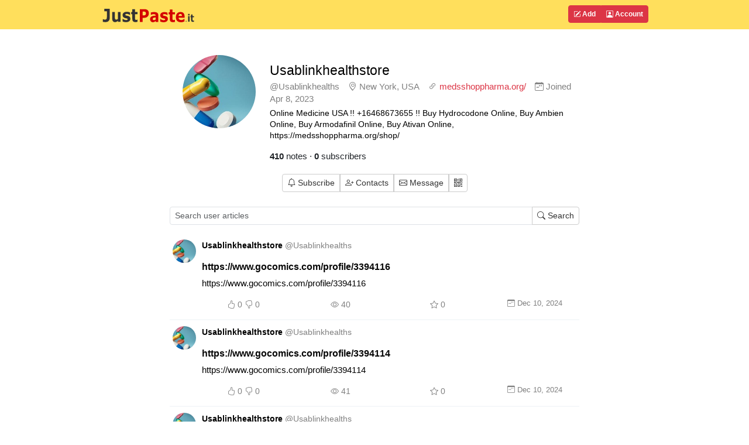

--- FILE ---
content_type: text/html; charset=UTF-8
request_url: https://justpaste.it/u/Usablinkhealths
body_size: 7634
content:
<!doctype html>
<html lang="en" class="h-100">
<head>
    <meta charset="utf-8">
    <meta http-equiv="X-UA-Compatible" content="IE=edge">
    <meta http-equiv="Content-Type" content="text/html; charset=utf-8"/>
    <meta http-equiv="content-language" content="en" />
    <meta name="viewport" content="width=device-width, initial-scale=1">
    <meta name="google-site-verification" content="rUp8isOBygjhxPJ2qyy6QtBi9vWRFhIboMXucJsCtrE" />
    <title>    Usablinkhealthstore - JustPaste.it - Share Text &amp; Images the Easy Way
</title>
    <link rel="preload" href="/static/img/jp_logo_v3.svg" as="image" />
                                <link rel="preload" href="/build/7337.eefa2517.css" as="style" />
            <link rel="stylesheet" type="text/css"  href="/build/7337.eefa2517.css" />
                    <link rel="preload" href="/build/global.383d3200.css" as="style" />
            <link rel="stylesheet" type="text/css"  href="/build/global.383d3200.css" />
            
    <link rel="stylesheet" href="/build/premium.3babb1a2.css">
    <link rel="apple-touch-icon" sizes="180x180" href="/apple-touch-icon.png">
    <link rel="icon" type="image/svg+xml" href="/favicon.svg" />
    <link rel="icon" type="image/png" sizes="160x160" href="/favicon-160x160.png">
    <link rel="icon" type="image/png" sizes="96x96" href="/favicon-96x96.png">
    <link rel="icon" type="image/png" sizes="48x48" href="/favicon-48x48.png">
    <link rel="icon" type="image/png" sizes="32x32" href="/favicon-32x32.png">
    <link rel="icon" type="image/png" sizes="16x16" href="/favicon-16x16.png">
    <link rel="shortcut icon" href="/favicon.svg" />
    <link rel="manifest" href="/site.webmanifest">
    <link rel="mask-icon" href="/safari-pinned-tab.svg" color="#5bbad5">
    <meta name="apple-mobile-web-app-title" content="JustPaste.it">
    <meta name="application-name" content="JustPaste.it">
    <meta name="msapplication-TileColor" content="#FFDF5C">
    <meta name="theme-color" content="#FFDF5C">
                <script>
          window.tabsData = {
            activeTab: "add",
          };
          window.mainPanelOptions = {"logoUrl":"\/static\/img\/jp_logo_v3.svg","addArticleUrl":"\/","loginUrl":"\/login","logoutUrl":"\/logout","favouriteArticlesUrl":"\/account\/favourite","subscribedArticlesUrl":"\/account\/subscribed","sharedArticlesUrl":"\/account\/shared","manageAccountUrl":"\/account\/manage","trashUrl":"\/account\/trash","messagesUrl":"\/account\/messages","articlesStatsUrl":"\/account\/articles-stats","premiumUrl":"\/premium\/subscription","unreadMessagesUrl":"https:\/\/notification.justpaste.it\/api\/v1\/stats\/unread","profileSettings":"\/account\/settings","isLoggedIn":false};
        </script>
    
    <script>
      window.pagePremiumUser = {"id":876417,"canLogin":true,"active":false,"permalink":"Usablinkhealths","avatar":"https:\/\/justpaste.it\/avatar\/876417\/2\/100","name":"Usablinkhealthstore","nameDirection":"ltr","url":"https:\/\/justpaste.it\/u\/Usablinkhealths","description":"Online Medicine USA !! +16468673655 !! Buy Hydrocodone Online, Buy Ambien Online, Buy Armodafinil Online, Buy Ativan Online, https:\/\/medsshoppharma.org\/shop\/","descriptionDirection":"ltr"};
      window.showPremiumUser = {"avatar":"https:\/\/justpaste.it\/avatar\/876417\/2\/200","avatarLarge":"https:\/\/justpaste.it\/avatar\/876417\/2\/400","background":null,"articlesCount":410,"joinedHowLongAgo":"Apr 8, 2023","visitorIsLogged":false,"subscribedUsersCount":0,"sameUser":false,"visitingUserIsPublic":false,"subscribedUserGetUrl":"https:\/\/justpaste.it\/api\/account\/v1\/subscribed-user\/876417","addSubscribedUserUrl":"https:\/\/justpaste.it\/api\/account\/v1\/subscribed-user","removeSubscribedUserUrl":"https:\/\/justpaste.it\/api\/account\/v1\/subscribed-user-delete\/876417","contactUserGetUrl":"https:\/\/justpaste.it\/api\/account\/v1\/contact-user\/876417","addContactUserUrl":"https:\/\/justpaste.it\/api\/account\/v1\/contact-user","removeContactUserUrl":"https:\/\/justpaste.it\/api\/account\/v1\/contact-user-delete\/876417","pinArticleUrl":"\/api\/account\/v1\/pin-article","messageUrl":"https:\/\/justpaste.it\/account\/messages#user:{user}","canBeMessaged":false,"website":"https:\/\/medsshoppharma.org\/","shortWebsite":"medsshoppharma.org\/","location":"New York, USA","editProfileUrl":"\/account\/settings\/public-profile","qrCodeData":"data:image\/svg+xml;base64,[base64]"};
      window.publicArticlesOptions = {"searchArticlesUrl":"https:\/\/justpaste.it\/u\/Usablinkhealths\/search","defaultAvatar":"\/static\/img\/avatar40.png"};
      window.publicArticlesData = [{"id":67576957,"premiumUser":{"id":876417,"canLogin":true,"active":false,"permalink":"Usablinkhealths","avatar":"https:\/\/justpaste.it\/avatar\/876417\/2\/100","name":"Usablinkhealthstore","nameDirection":"ltr","url":"https:\/\/justpaste.it\/u\/Usablinkhealths","description":"Online Medicine USA !! +16468673655 !! Buy Hydrocodone Online, Buy Ambien Online, Buy Armodafinil Online, Buy Ativan Online, https:\/\/medsshoppharma.org\/shop\/","descriptionDirection":"ltr"},"noteHeader":"https:\/\/www.gocomics.com\/profile\/3394116","noteHeaderDir":"ltr","url":"https:\/\/justpaste.it\/a3hj3","shortContent":"https:\/\/www.gocomics.com\/profile\/3394116","shortContentDir":"ltr","tags":[],"createdHowLongAgo":"Dec 10, 2024","createdDate":"Dec 10, 2024","visits":"40","favouriteCount":"0","positive":0,"negative":0,"pinned":false},{"id":67576950,"premiumUser":{"id":876417,"canLogin":true,"active":false,"permalink":"Usablinkhealths","avatar":"https:\/\/justpaste.it\/avatar\/876417\/2\/100","name":"Usablinkhealthstore","nameDirection":"ltr","url":"https:\/\/justpaste.it\/u\/Usablinkhealths","description":"Online Medicine USA !! +16468673655 !! Buy Hydrocodone Online, Buy Ambien Online, Buy Armodafinil Online, Buy Ativan Online, https:\/\/medsshoppharma.org\/shop\/","descriptionDirection":"ltr"},"noteHeader":"https:\/\/www.gocomics.com\/profile\/3394114","noteHeaderDir":"ltr","url":"https:\/\/justpaste.it\/dljqj","shortContent":"https:\/\/www.gocomics.com\/profile\/3394114","shortContentDir":"ltr","tags":[],"createdHowLongAgo":"Dec 10, 2024","createdDate":"Dec 10, 2024","visits":"41","favouriteCount":"0","positive":0,"negative":0,"pinned":false},{"id":67576945,"premiumUser":{"id":876417,"canLogin":true,"active":false,"permalink":"Usablinkhealths","avatar":"https:\/\/justpaste.it\/avatar\/876417\/2\/100","name":"Usablinkhealthstore","nameDirection":"ltr","url":"https:\/\/justpaste.it\/u\/Usablinkhealths","description":"Online Medicine USA !! +16468673655 !! Buy Hydrocodone Online, Buy Ambien Online, Buy Armodafinil Online, Buy Ativan Online, https:\/\/medsshoppharma.org\/shop\/","descriptionDirection":"ltr"},"noteHeader":"https:\/\/www.gocomics.com\/profile\/3394113","noteHeaderDir":"ltr","url":"https:\/\/justpaste.it\/hyapp","shortContent":"https:\/\/www.gocomics.com\/profile\/3394113","shortContentDir":"ltr","tags":[],"createdHowLongAgo":"Dec 10, 2024","createdDate":"Dec 10, 2024","visits":"38","favouriteCount":"0","positive":0,"negative":0,"pinned":false},{"id":67576937,"premiumUser":{"id":876417,"canLogin":true,"active":false,"permalink":"Usablinkhealths","avatar":"https:\/\/justpaste.it\/avatar\/876417\/2\/100","name":"Usablinkhealthstore","nameDirection":"ltr","url":"https:\/\/justpaste.it\/u\/Usablinkhealths","description":"Online Medicine USA !! +16468673655 !! Buy Hydrocodone Online, Buy Ambien Online, Buy Armodafinil Online, Buy Ativan Online, https:\/\/medsshoppharma.org\/shop\/","descriptionDirection":"ltr"},"noteHeader":"https:\/\/www.gocomics.com\/profile\/3394111","noteHeaderDir":"ltr","url":"https:\/\/justpaste.it\/cj7d6","shortContent":"https:\/\/www.gocomics.com\/profile\/3394111","shortContentDir":"ltr","tags":[],"createdHowLongAgo":"Dec 10, 2024","createdDate":"Dec 10, 2024","visits":"35","favouriteCount":"0","positive":0,"negative":0,"pinned":false},{"id":67576927,"premiumUser":{"id":876417,"canLogin":true,"active":false,"permalink":"Usablinkhealths","avatar":"https:\/\/justpaste.it\/avatar\/876417\/2\/100","name":"Usablinkhealthstore","nameDirection":"ltr","url":"https:\/\/justpaste.it\/u\/Usablinkhealths","description":"Online Medicine USA !! +16468673655 !! Buy Hydrocodone Online, Buy Ambien Online, Buy Armodafinil Online, Buy Ativan Online, https:\/\/medsshoppharma.org\/shop\/","descriptionDirection":"ltr"},"noteHeader":"https:\/\/www.gocomics.com\/profile\/3394110","noteHeaderDir":"ltr","url":"https:\/\/justpaste.it\/f0mfz","shortContent":"https:\/\/www.gocomics.com\/profile\/3394110","shortContentDir":"ltr","tags":[],"createdHowLongAgo":"Dec 10, 2024","createdDate":"Dec 10, 2024","visits":"32","favouriteCount":"0","positive":0,"negative":0,"pinned":false},{"id":67576923,"premiumUser":{"id":876417,"canLogin":true,"active":false,"permalink":"Usablinkhealths","avatar":"https:\/\/justpaste.it\/avatar\/876417\/2\/100","name":"Usablinkhealthstore","nameDirection":"ltr","url":"https:\/\/justpaste.it\/u\/Usablinkhealths","description":"Online Medicine USA !! +16468673655 !! Buy Hydrocodone Online, Buy Ambien Online, Buy Armodafinil Online, Buy Ativan Online, https:\/\/medsshoppharma.org\/shop\/","descriptionDirection":"ltr"},"noteHeader":"https:\/\/www.gocomics.com\/profile\/3394109","noteHeaderDir":"ltr","url":"https:\/\/justpaste.it\/i3ykz","shortContent":"https:\/\/www.gocomics.com\/profile\/3394109","shortContentDir":"ltr","tags":[],"createdHowLongAgo":"Dec 10, 2024","createdDate":"Dec 10, 2024","visits":"36","favouriteCount":"0","positive":0,"negative":0,"pinned":false},{"id":67576914,"premiumUser":{"id":876417,"canLogin":true,"active":false,"permalink":"Usablinkhealths","avatar":"https:\/\/justpaste.it\/avatar\/876417\/2\/100","name":"Usablinkhealthstore","nameDirection":"ltr","url":"https:\/\/justpaste.it\/u\/Usablinkhealths","description":"Online Medicine USA !! +16468673655 !! Buy Hydrocodone Online, Buy Ambien Online, Buy Armodafinil Online, Buy Ativan Online, https:\/\/medsshoppharma.org\/shop\/","descriptionDirection":"ltr"},"noteHeader":"https:\/\/www.gocomics.com\/profile\/3394108","noteHeaderDir":"ltr","url":"https:\/\/justpaste.it\/e9qnz","shortContent":"https:\/\/www.gocomics.com\/profile\/3394108","shortContentDir":"ltr","tags":[],"createdHowLongAgo":"Dec 10, 2024","createdDate":"Dec 10, 2024","visits":"36","favouriteCount":"0","positive":0,"negative":0,"pinned":false},{"id":67575470,"premiumUser":{"id":876417,"canLogin":true,"active":false,"permalink":"Usablinkhealths","avatar":"https:\/\/justpaste.it\/avatar\/876417\/2\/100","name":"Usablinkhealthstore","nameDirection":"ltr","url":"https:\/\/justpaste.it\/u\/Usablinkhealths","description":"Online Medicine USA !! +16468673655 !! Buy Hydrocodone Online, Buy Ambien Online, Buy Armodafinil Online, Buy Ativan Online, https:\/\/medsshoppharma.org\/shop\/","descriptionDirection":"ltr"},"noteHeader":"https:\/\/www.indiegogo.com\/projects\/--3035482\/coming_soon\/x\/38247120","noteHeaderDir":"ltr","url":"https:\/\/justpaste.it\/eyckm","shortContent":"https:\/\/www.indiegogo.com\/projects\/--3035482\/coming_soon\/x\/38247120","shortContentDir":"ltr","tags":[],"createdHowLongAgo":"Dec 10, 2024","createdDate":"Dec 10, 2024","visits":"38","favouriteCount":"0","positive":0,"negative":0,"pinned":false},{"id":67575462,"premiumUser":{"id":876417,"canLogin":true,"active":false,"permalink":"Usablinkhealths","avatar":"https:\/\/justpaste.it\/avatar\/876417\/2\/100","name":"Usablinkhealthstore","nameDirection":"ltr","url":"https:\/\/justpaste.it\/u\/Usablinkhealths","description":"Online Medicine USA !! +16468673655 !! Buy Hydrocodone Online, Buy Ambien Online, Buy Armodafinil Online, Buy Ativan Online, https:\/\/medsshoppharma.org\/shop\/","descriptionDirection":"ltr"},"noteHeader":"https:\/\/www.indiegogo.com\/projects\/--3035463\/coming_soon\/x\/38247120","noteHeaderDir":"ltr","url":"https:\/\/justpaste.it\/2j5di","shortContent":"https:\/\/www.indiegogo.com\/projects\/--3035463\/coming_soon\/x\/38247120","shortContentDir":"ltr","tags":[],"createdHowLongAgo":"Dec 10, 2024","createdDate":"Dec 10, 2024","visits":"38","favouriteCount":"0","positive":0,"negative":0,"pinned":false},{"id":67575453,"premiumUser":{"id":876417,"canLogin":true,"active":false,"permalink":"Usablinkhealths","avatar":"https:\/\/justpaste.it\/avatar\/876417\/2\/100","name":"Usablinkhealthstore","nameDirection":"ltr","url":"https:\/\/justpaste.it\/u\/Usablinkhealths","description":"Online Medicine USA !! +16468673655 !! Buy Hydrocodone Online, Buy Ambien Online, Buy Armodafinil Online, Buy Ativan Online, https:\/\/medsshoppharma.org\/shop\/","descriptionDirection":"ltr"},"noteHeader":"https:\/\/www.indiegogo.com\/projects\/--3035459\/coming_soon\/x\/38247120","noteHeaderDir":"ltr","url":"https:\/\/justpaste.it\/hbabj","shortContent":"https:\/\/www.indiegogo.com\/projects\/--3035459\/coming_soon\/x\/38247120","shortContentDir":"ltr","tags":[],"createdHowLongAgo":"Dec 10, 2024","createdDate":"Dec 10, 2024","visits":"37","favouriteCount":"0","positive":0,"negative":0,"pinned":false},{"id":67575444,"premiumUser":{"id":876417,"canLogin":true,"active":false,"permalink":"Usablinkhealths","avatar":"https:\/\/justpaste.it\/avatar\/876417\/2\/100","name":"Usablinkhealthstore","nameDirection":"ltr","url":"https:\/\/justpaste.it\/u\/Usablinkhealths","description":"Online Medicine USA !! +16468673655 !! Buy Hydrocodone Online, Buy Ambien Online, Buy Armodafinil Online, Buy Ativan Online, https:\/\/medsshoppharma.org\/shop\/","descriptionDirection":"ltr"},"noteHeader":"https:\/\/www.indiegogo.com\/projects\/--3035452\/coming_soon\/x\/38247120","noteHeaderDir":"ltr","url":"https:\/\/justpaste.it\/eggqg","shortContent":"https:\/\/www.indiegogo.com\/projects\/--3035452\/coming_soon\/x\/38247120","shortContentDir":"ltr","tags":[],"createdHowLongAgo":"Dec 10, 2024","createdDate":"Dec 10, 2024","visits":"37","favouriteCount":"0","positive":0,"negative":0,"pinned":false},{"id":67575414,"premiumUser":{"id":876417,"canLogin":true,"active":false,"permalink":"Usablinkhealths","avatar":"https:\/\/justpaste.it\/avatar\/876417\/2\/100","name":"Usablinkhealthstore","nameDirection":"ltr","url":"https:\/\/justpaste.it\/u\/Usablinkhealths","description":"Online Medicine USA !! +16468673655 !! Buy Hydrocodone Online, Buy Ambien Online, Buy Armodafinil Online, Buy Ativan Online, https:\/\/medsshoppharma.org\/shop\/","descriptionDirection":"ltr"},"noteHeader":"https:\/\/www.indiegogo.com\/projects\/--3035432\/coming_soon\/x\/38247120","noteHeaderDir":"ltr","url":"https:\/\/justpaste.it\/66ovx","shortContent":"https:\/\/www.indiegogo.com\/projects\/--3035432\/coming_soon\/x\/38247120","shortContentDir":"ltr","tags":[],"createdHowLongAgo":"Dec 10, 2024","createdDate":"Dec 10, 2024","visits":"37","favouriteCount":"0","positive":0,"negative":0,"pinned":false},{"id":67465356,"premiumUser":{"id":876417,"canLogin":true,"active":false,"permalink":"Usablinkhealths","avatar":"https:\/\/justpaste.it\/avatar\/876417\/2\/100","name":"Usablinkhealthstore","nameDirection":"ltr","url":"https:\/\/justpaste.it\/u\/Usablinkhealths","description":"Online Medicine USA !! +16468673655 !! Buy Hydrocodone Online, Buy Ambien Online, Buy Armodafinil Online, Buy Ativan Online, https:\/\/medsshoppharma.org\/shop\/","descriptionDirection":"ltr"},"noteHeader":"https:\/\/www.wikiart.org\/en\/john-constable\/buy-soma-online-feel-better-instantly","noteHeaderDir":"ltr","url":"https:\/\/justpaste.it\/ge5pu","shortContent":"https:\/\/www.wikiart.org\/en\/john-constable\/buy-soma-online-feel-better-instantly","shortContentDir":"ltr","tags":[],"createdHowLongAgo":"Dec 6, 2024","createdDate":"Dec 6, 2024","visits":"34","favouriteCount":"0","positive":0,"negative":0,"pinned":false},{"id":67465349,"premiumUser":{"id":876417,"canLogin":true,"active":false,"permalink":"Usablinkhealths","avatar":"https:\/\/justpaste.it\/avatar\/876417\/2\/100","name":"Usablinkhealthstore","nameDirection":"ltr","url":"https:\/\/justpaste.it\/u\/Usablinkhealths","description":"Online Medicine USA !! +16468673655 !! Buy Hydrocodone Online, Buy Ambien Online, Buy Armodafinil Online, Buy Ativan Online, https:\/\/medsshoppharma.org\/shop\/","descriptionDirection":"ltr"},"noteHeader":"https:\/\/www.wikiart.org\/en\/john-constable\/buy-alprazolam-online-safe-and-reliable-sources","noteHeaderDir":"ltr","url":"https:\/\/justpaste.it\/gydpv","shortContent":"https:\/\/www.wikiart.org\/en\/john-constable\/buy-alprazolam-online-safe-and-reliable-sources","shortContentDir":"ltr","tags":[],"createdHowLongAgo":"Dec 6, 2024","createdDate":"Dec 6, 2024","visits":"38","favouriteCount":"0","positive":0,"negative":0,"pinned":false},{"id":67465344,"premiumUser":{"id":876417,"canLogin":true,"active":false,"permalink":"Usablinkhealths","avatar":"https:\/\/justpaste.it\/avatar\/876417\/2\/100","name":"Usablinkhealthstore","nameDirection":"ltr","url":"https:\/\/justpaste.it\/u\/Usablinkhealths","description":"Online Medicine USA !! +16468673655 !! Buy Hydrocodone Online, Buy Ambien Online, Buy Armodafinil Online, Buy Ativan Online, https:\/\/medsshoppharma.org\/shop\/","descriptionDirection":"ltr"},"noteHeader":"https:\/\/www.wikiart.org\/en\/john-constable\/buy-butalbital-online-authentic-suppliers","noteHeaderDir":"ltr","url":"https:\/\/justpaste.it\/fynlv","shortContent":"https:\/\/www.wikiart.org\/en\/john-constable\/buy-butalbital-online-authentic-suppliers","shortContentDir":"ltr","tags":[],"createdHowLongAgo":"Dec 6, 2024","createdDate":"Dec 6, 2024","visits":"38","favouriteCount":"0","positive":0,"negative":0,"pinned":false},{"id":67465335,"premiumUser":{"id":876417,"canLogin":true,"active":false,"permalink":"Usablinkhealths","avatar":"https:\/\/justpaste.it\/avatar\/876417\/2\/100","name":"Usablinkhealthstore","nameDirection":"ltr","url":"https:\/\/justpaste.it\/u\/Usablinkhealths","description":"Online Medicine USA !! +16468673655 !! Buy Hydrocodone Online, Buy Ambien Online, Buy Armodafinil Online, Buy Ativan Online, https:\/\/medsshoppharma.org\/shop\/","descriptionDirection":"ltr"},"noteHeader":"https:\/\/www.wikiart.org\/en\/john-constable\/buy-gabapentin-online-safely-and-easily","noteHeaderDir":"ltr","url":"https:\/\/justpaste.it\/eg269","shortContent":"https:\/\/www.wikiart.org\/en\/john-constable\/buy-gabapentin-online-safely-and-easily","shortContentDir":"ltr","tags":[],"createdHowLongAgo":"Dec 6, 2024","createdDate":"Dec 6, 2024","visits":"38","favouriteCount":"0","positive":0,"negative":0,"pinned":false},{"id":67465330,"premiumUser":{"id":876417,"canLogin":true,"active":false,"permalink":"Usablinkhealths","avatar":"https:\/\/justpaste.it\/avatar\/876417\/2\/100","name":"Usablinkhealthstore","nameDirection":"ltr","url":"https:\/\/justpaste.it\/u\/Usablinkhealths","description":"Online Medicine USA !! +16468673655 !! Buy Hydrocodone Online, Buy Ambien Online, Buy Armodafinil Online, Buy Ativan Online, https:\/\/medsshoppharma.org\/shop\/","descriptionDirection":"ltr"},"noteHeader":"https:\/\/www.wikiart.org\/en\/john-constable\/buy-phentermine-online-and-feel-amazing","noteHeaderDir":"ltr","url":"https:\/\/justpaste.it\/cuc75","shortContent":"https:\/\/www.wikiart.org\/en\/john-constable\/buy-phentermine-online-and-feel-amazing","shortContentDir":"ltr","tags":[],"createdHowLongAgo":"Dec 6, 2024","createdDate":"Dec 6, 2024","visits":"37","favouriteCount":"0","positive":0,"negative":0,"pinned":false},{"id":67465325,"premiumUser":{"id":876417,"canLogin":true,"active":false,"permalink":"Usablinkhealths","avatar":"https:\/\/justpaste.it\/avatar\/876417\/2\/100","name":"Usablinkhealthstore","nameDirection":"ltr","url":"https:\/\/justpaste.it\/u\/Usablinkhealths","description":"Online Medicine USA !! +16468673655 !! Buy Hydrocodone Online, Buy Ambien Online, Buy Armodafinil Online, Buy Ativan Online, https:\/\/medsshoppharma.org\/shop\/","descriptionDirection":"ltr"},"noteHeader":"https:\/\/www.wikiart.org\/en\/john-constable\/buy-ritalin-online-without-a-prescription","noteHeaderDir":"ltr","url":"https:\/\/justpaste.it\/gcvkf","shortContent":"https:\/\/www.wikiart.org\/en\/john-constable\/buy-ritalin-online-without-a-prescription","shortContentDir":"ltr","tags":[],"createdHowLongAgo":"Dec 6, 2024","createdDate":"Dec 6, 2024","visits":"39","favouriteCount":"0","positive":0,"negative":0,"pinned":false},{"id":67465319,"premiumUser":{"id":876417,"canLogin":true,"active":false,"permalink":"Usablinkhealths","avatar":"https:\/\/justpaste.it\/avatar\/876417\/2\/100","name":"Usablinkhealthstore","nameDirection":"ltr","url":"https:\/\/justpaste.it\/u\/Usablinkhealths","description":"Online Medicine USA !! +16468673655 !! Buy Hydrocodone Online, Buy Ambien Online, Buy Armodafinil Online, Buy Ativan Online, https:\/\/medsshoppharma.org\/shop\/","descriptionDirection":"ltr"},"noteHeader":"https:\/\/www.wikiart.org\/en\/john-constable\/buy-modafinil-online-for-success","noteHeaderDir":"ltr","url":"https:\/\/justpaste.it\/fn2qp","shortContent":"https:\/\/www.wikiart.org\/en\/john-constable\/buy-modafinil-online-for-success","shortContentDir":"ltr","tags":[],"createdHowLongAgo":"Dec 6, 2024","createdDate":"Dec 6, 2024","visits":"37","favouriteCount":"0","positive":0,"negative":0,"pinned":false},{"id":67465313,"premiumUser":{"id":876417,"canLogin":true,"active":false,"permalink":"Usablinkhealths","avatar":"https:\/\/justpaste.it\/avatar\/876417\/2\/100","name":"Usablinkhealthstore","nameDirection":"ltr","url":"https:\/\/justpaste.it\/u\/Usablinkhealths","description":"Online Medicine USA !! +16468673655 !! Buy Hydrocodone Online, Buy Ambien Online, Buy Armodafinil Online, Buy Ativan Online, https:\/\/medsshoppharma.org\/shop\/","descriptionDirection":"ltr"},"noteHeader":"https:\/\/www.wikiart.org\/en\/john-constable\/buy-xanax-online-get-relief-in-minutes","noteHeaderDir":"ltr","url":"https:\/\/justpaste.it\/h36e4","shortContent":"https:\/\/www.wikiart.org\/en\/john-constable\/buy-xanax-online-get-relief-in-minutes","shortContentDir":"ltr","tags":[],"createdHowLongAgo":"Dec 6, 2024","createdDate":"Dec 6, 2024","visits":"39","favouriteCount":"0","positive":0,"negative":0,"pinned":false},{"id":67465302,"premiumUser":{"id":876417,"canLogin":true,"active":false,"permalink":"Usablinkhealths","avatar":"https:\/\/justpaste.it\/avatar\/876417\/2\/100","name":"Usablinkhealthstore","nameDirection":"ltr","url":"https:\/\/justpaste.it\/u\/Usablinkhealths","description":"Online Medicine USA !! +16468673655 !! Buy Hydrocodone Online, Buy Ambien Online, Buy Armodafinil Online, Buy Ativan Online, https:\/\/medsshoppharma.org\/shop\/","descriptionDirection":"ltr"},"noteHeader":"https:\/\/www.wikiart.org\/en\/john-constable\/buy-ativan-online-hassle-free","noteHeaderDir":"ltr","url":"https:\/\/justpaste.it\/edld3","shortContent":"https:\/\/www.wikiart.org\/en\/john-constable\/buy-ativan-online-hassle-free","shortContentDir":"ltr","tags":[],"createdHowLongAgo":"Dec 6, 2024","createdDate":"Dec 6, 2024","visits":"36","favouriteCount":"0","positive":0,"negative":0,"pinned":false},{"id":67465286,"premiumUser":{"id":876417,"canLogin":true,"active":false,"permalink":"Usablinkhealths","avatar":"https:\/\/justpaste.it\/avatar\/876417\/2\/100","name":"Usablinkhealthstore","nameDirection":"ltr","url":"https:\/\/justpaste.it\/u\/Usablinkhealths","description":"Online Medicine USA !! +16468673655 !! Buy Hydrocodone Online, Buy Ambien Online, Buy Armodafinil Online, Buy Ativan Online, https:\/\/medsshoppharma.org\/shop\/","descriptionDirection":"ltr"},"noteHeader":"https:\/\/www.wikiart.org\/en\/john-constable\/buy-valium-online-to-a-stress-free-life","noteHeaderDir":"ltr","url":"https:\/\/justpaste.it\/ckzpq","shortContent":"https:\/\/www.wikiart.org\/en\/john-constable\/buy-valium-online-to-a-stress-free-life","shortContentDir":"ltr","tags":[],"createdHowLongAgo":"Dec 6, 2024","createdDate":"Dec 6, 2024","visits":"40","favouriteCount":"0","positive":0,"negative":0,"pinned":false},{"id":67465276,"premiumUser":{"id":876417,"canLogin":true,"active":false,"permalink":"Usablinkhealths","avatar":"https:\/\/justpaste.it\/avatar\/876417\/2\/100","name":"Usablinkhealthstore","nameDirection":"ltr","url":"https:\/\/justpaste.it\/u\/Usablinkhealths","description":"Online Medicine USA !! +16468673655 !! Buy Hydrocodone Online, Buy Ambien Online, Buy Armodafinil Online, Buy Ativan Online, https:\/\/medsshoppharma.org\/shop\/","descriptionDirection":"ltr"},"noteHeader":"https:\/\/www.wikiart.org\/en\/john-constable\/buy-aspadol-online-top-rated-websites","noteHeaderDir":"ltr","url":"https:\/\/justpaste.it\/ekxfm","shortContent":"https:\/\/www.wikiart.org\/en\/john-constable\/buy-aspadol-online-top-rated-websites","shortContentDir":"ltr","tags":[],"createdHowLongAgo":"Dec 6, 2024","createdDate":"Dec 6, 2024","visits":"37","favouriteCount":"0","positive":0,"negative":0,"pinned":false},{"id":67465267,"premiumUser":{"id":876417,"canLogin":true,"active":false,"permalink":"Usablinkhealths","avatar":"https:\/\/justpaste.it\/avatar\/876417\/2\/100","name":"Usablinkhealthstore","nameDirection":"ltr","url":"https:\/\/justpaste.it\/u\/Usablinkhealths","description":"Online Medicine USA !! +16468673655 !! Buy Hydrocodone Online, Buy Ambien Online, Buy Armodafinil Online, Buy Ativan Online, https:\/\/medsshoppharma.org\/shop\/","descriptionDirection":"ltr"},"noteHeader":"https:\/\/www.wikiart.org\/en\/john-constable\/buy-tapentadol-online-to-authentic-suppliers","noteHeaderDir":"ltr","url":"https:\/\/justpaste.it\/h0uyj","shortContent":"https:\/\/www.wikiart.org\/en\/john-constable\/buy-tapentadol-online-to-authentic-suppliers","shortContentDir":"ltr","tags":[],"createdHowLongAgo":"Dec 6, 2024","createdDate":"Dec 6, 2024","visits":"38","favouriteCount":"0","positive":0,"negative":0,"pinned":false},{"id":67465265,"premiumUser":{"id":876417,"canLogin":true,"active":false,"permalink":"Usablinkhealths","avatar":"https:\/\/justpaste.it\/avatar\/876417\/2\/100","name":"Usablinkhealthstore","nameDirection":"ltr","url":"https:\/\/justpaste.it\/u\/Usablinkhealths","description":"Online Medicine USA !! +16468673655 !! Buy Hydrocodone Online, Buy Ambien Online, Buy Armodafinil Online, Buy Ativan Online, https:\/\/medsshoppharma.org\/shop\/","descriptionDirection":"ltr"},"noteHeader":"https:\/\/www.wikiart.org\/en\/john-constable\/buy-tramadol-online-with-ease","noteHeaderDir":"ltr","url":"https:\/\/justpaste.it\/ge12w","shortContent":"https:\/\/www.wikiart.org\/en\/john-constable\/buy-tramadol-online-with-ease","shortContentDir":"ltr","tags":[],"createdHowLongAgo":"Dec 6, 2024","createdDate":"Dec 6, 2024","visits":"36","favouriteCount":"0","positive":0,"negative":0,"pinned":false},{"id":67465256,"premiumUser":{"id":876417,"canLogin":true,"active":false,"permalink":"Usablinkhealths","avatar":"https:\/\/justpaste.it\/avatar\/876417\/2\/100","name":"Usablinkhealthstore","nameDirection":"ltr","url":"https:\/\/justpaste.it\/u\/Usablinkhealths","description":"Online Medicine USA !! +16468673655 !! Buy Hydrocodone Online, Buy Ambien Online, Buy Armodafinil Online, Buy Ativan Online, https:\/\/medsshoppharma.org\/shop\/","descriptionDirection":"ltr"},"noteHeader":"https:\/\/www.wikiart.org\/en\/john-constable\/buy-ambien-online-solution-to-your-sleep-troubles","noteHeaderDir":"ltr","url":"https:\/\/justpaste.it\/cluf2","shortContent":"https:\/\/www.wikiart.org\/en\/john-constable\/buy-ambien-online-solution-to-your-sleep-troubles","shortContentDir":"ltr","tags":[],"createdHowLongAgo":"Dec 6, 2024","createdDate":"Dec 6, 2024","visits":"39","favouriteCount":"0","positive":0,"negative":0,"pinned":false},{"id":67465253,"premiumUser":{"id":876417,"canLogin":true,"active":false,"permalink":"Usablinkhealths","avatar":"https:\/\/justpaste.it\/avatar\/876417\/2\/100","name":"Usablinkhealthstore","nameDirection":"ltr","url":"https:\/\/justpaste.it\/u\/Usablinkhealths","description":"Online Medicine USA !! +16468673655 !! Buy Hydrocodone Online, Buy Ambien Online, Buy Armodafinil Online, Buy Ativan Online, https:\/\/medsshoppharma.org\/shop\/","descriptionDirection":"ltr"},"noteHeader":"https:\/\/www.wikiart.org\/en\/john-constable\/buy-adderall-online-for-crushing-your-to-do-list","noteHeaderDir":"ltr","url":"https:\/\/justpaste.it\/f8jio","shortContent":"https:\/\/www.wikiart.org\/en\/john-constable\/buy-adderall-online-for-crushing-your-to-do-list","shortContentDir":"ltr","tags":[],"createdHowLongAgo":"Dec 6, 2024","createdDate":"Dec 6, 2024","visits":"39","favouriteCount":"0","positive":0,"negative":0,"pinned":false},{"id":67465245,"premiumUser":{"id":876417,"canLogin":true,"active":false,"permalink":"Usablinkhealths","avatar":"https:\/\/justpaste.it\/avatar\/876417\/2\/100","name":"Usablinkhealthstore","nameDirection":"ltr","url":"https:\/\/justpaste.it\/u\/Usablinkhealths","description":"Online Medicine USA !! +16468673655 !! Buy Hydrocodone Online, Buy Ambien Online, Buy Armodafinil Online, Buy Ativan Online, https:\/\/medsshoppharma.org\/shop\/","descriptionDirection":"ltr"},"noteHeader":"https:\/\/cubecobra.com\/cube\/overview\/BuyFarmapramOnlineaAuthenticSuppliers","noteHeaderDir":"ltr","url":"https:\/\/justpaste.it\/7ynnt","shortContent":"https:\/\/cubecobra.com\/cube\/overview\/BuyFarmapramOnlineaAuthenticSuppliers","shortContentDir":"ltr","tags":[],"createdHowLongAgo":"Dec 6, 2024","createdDate":"Dec 6, 2024","visits":"38","favouriteCount":"0","positive":0,"negative":0,"pinned":false},{"id":67465240,"premiumUser":{"id":876417,"canLogin":true,"active":false,"permalink":"Usablinkhealths","avatar":"https:\/\/justpaste.it\/avatar\/876417\/2\/100","name":"Usablinkhealthstore","nameDirection":"ltr","url":"https:\/\/justpaste.it\/u\/Usablinkhealths","description":"Online Medicine USA !! +16468673655 !! Buy Hydrocodone Online, Buy Ambien Online, Buy Armodafinil Online, Buy Ativan Online, https:\/\/medsshoppharma.org\/shop\/","descriptionDirection":"ltr"},"noteHeader":"https:\/\/cubecobra.com\/cube\/overview\/BuyProvigilOnlineforaGameChangingSolution","noteHeaderDir":"ltr","url":"https:\/\/justpaste.it\/bhplw","shortContent":"https:\/\/cubecobra.com\/cube\/overview\/BuyProvigilOnlineforaGameChangingSolution","shortContentDir":"ltr","tags":[],"createdHowLongAgo":"Dec 6, 2024","createdDate":"Dec 6, 2024","visits":"39","favouriteCount":"0","positive":0,"negative":0,"pinned":false},{"id":67465235,"premiumUser":{"id":876417,"canLogin":true,"active":false,"permalink":"Usablinkhealths","avatar":"https:\/\/justpaste.it\/avatar\/876417\/2\/100","name":"Usablinkhealthstore","nameDirection":"ltr","url":"https:\/\/justpaste.it\/u\/Usablinkhealths","description":"Online Medicine USA !! +16468673655 !! Buy Hydrocodone Online, Buy Ambien Online, Buy Armodafinil Online, Buy Ativan Online, https:\/\/medsshoppharma.org\/shop\/","descriptionDirection":"ltr"},"noteHeader":"https:\/\/cubecobra.com\/cube\/overview\/BuySomaOnlineIncredibleDiscountsandOffers","noteHeaderDir":"ltr","url":"https:\/\/justpaste.it\/gvdmi","shortContent":"https:\/\/cubecobra.com\/cube\/overview\/BuySomaOnlineIncredibleDiscountsandOffers","shortContentDir":"ltr","tags":[],"createdHowLongAgo":"Dec 6, 2024","createdDate":"Dec 6, 2024","visits":"41","favouriteCount":"0","positive":0,"negative":0,"pinned":false}];
      window.pagination = {"currentPage":1,"totalPages":14,"anyUrl":"https:\/\/justpaste.it\/u\/Usablinkhealths\/111"};
    </script>
            <script src="/build/runtime.61ff66f8.js" async></script>
            <script src="/build/2179.cd79a389.js" async></script>
            <script src="/build/1083.589d6038.js" async></script>
            <script src="/build/showpremiumuserwidget.72ef4b5e.js" async></script>
    </head>

    <body class="d-flex flex-column h-100">
<!-- Static navbar -->
    <div class="mainTableTopMiddle">
        <div class="container" style="max-width: 960px">
            <header id="mainPanelButtons" class="d-flex flex-wrap justify-content-md-between">
                <a href="/" class="d-flex align-items-center col-8 text-decoration-none">
                    <img src="/static/img/jp_logo_v3.svg" width="160px" height="50px" alt="JustPaste.it" />
                </a>
            </header>
        </div>
    </div>
<main class="flex-shrink-0">
    <div id="headContainer" class="container" style="max-width: 960px">
        <div class="row">
            <div class="col-12">
                    <div id="showPremiumUserWidget"><div class="loaderParent" style="height: 300px">
    <div class="aligner-item text-center">
        <div id="loadingTextDiv">
            Loading...
        </div>
        <div class="spinner-border text-danger" role="status"></div>
    </div>
</div>
<noscript>You need to enable JavaScript</noscript></div>
            </div>
        </div> <!-- /row -->
    </div> <!-- /container -->
</main>
<footer class="footer mt-auto py-1 bg-light">
    <div class="container">
        <div class="row">
            <div class="col text-muted">
                &copy; 2025 <span class="hidden-xs">JustPaste.it</span>
            </div>
            <div class="col text-muted text-end">
                <ul class="nav basePageFooterList">
                    <li class="nav-item d-none d-sm-inline">
                        <a href="/login">Account</a>
                    </li>
                    <li class="nav-item d-none d-sm-inline">
                        <a href="/terms">Terms</a>
                    </li>
                    <li class="nav-item d-none d-sm-inline">
                        <a href="/privacypolicy">Privacy</a>
                    </li>
                    <li class="nav-item d-none d-sm-inline">
                        <a href="/cookies">Cookies</a>
                    </li>
                    <li class="nav-item">
                        <a href="/u/justpasteit">Blog</a>
                    </li>
                    <li class="nav-item">
                        <a href="/about">About</a>
                    </li>
                </ul>
            </div>
        </div>
    </div>
</footer>
        <script src="/build/mainpanelwidget.46b12bff.js" async></script>
    </body>
</html>